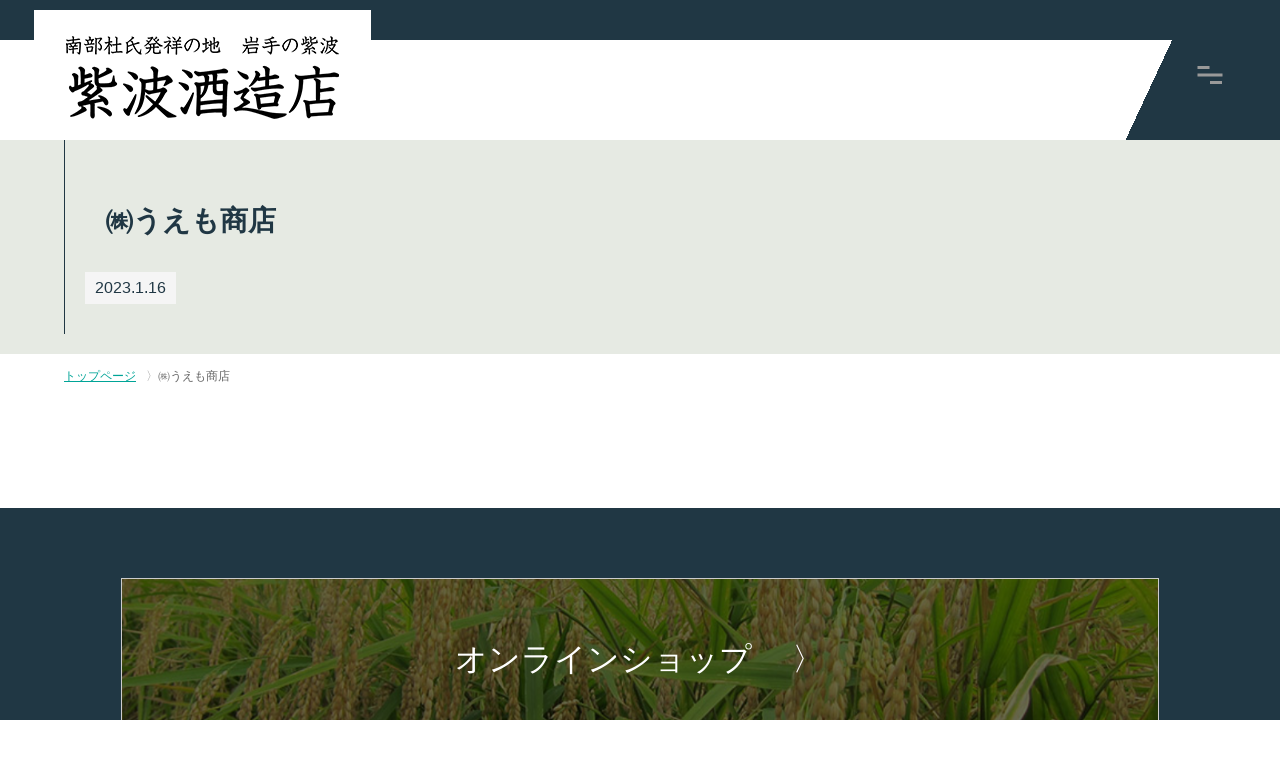

--- FILE ---
content_type: text/css
request_url: https://www.shiwa-shuzoten.com/wp-content/themes/hirotaTheme/style.css?ver=1.0
body_size: 6927
content:
/*
Theme Name: 紫波酒造テーマ
*/
@charset "utf-8";
/* CSS Document */
body{
	margin:0;
	padding:0;
	border:0;
	line-height:1.5em;
	text-decoration:none;
	text-align: justify;
}
body, textarea {
	font-family: "游ゴシック体", YuGothic, "游ゴシック", "Yu Gothic", "メイリオ", sans-serif;
	font-weight: 500;
 }
input, select {
	font-family: "游ゴシック体", YuGothic, "游ゴシック", "Yu Gothic", "メイリオ", sans-serif;
	font-weight: 500;
 }
/*-------*/
html{
	 overflow-y: scroll;
	 background-color: #fff;
	 font-size: 16px;
}
h1,h2,h3,h4,h5,h6{
	font-weight:normal;
	font-size: 16px;
	margin-block-start: 0;
    margin-block-end: 0;
    margin-inline-start: 0;
    margin-inline-end: 0;
}
p{
	text-align:justify;
	color:#333;
	margin-block-start: 0;
    margin-block-end: 0;
}
ul,ol{
	list-style-type:none;
    margin-block-start: 0em;
    margin-block-end: 0em;
    padding-inline-start: 0px;
}
li{
	text-align:justify;
}
hr,
hr.wp-block-separator{
	border:0;
	clear: both;
	padding: 10px 0 10px 0;
}
a{
	color:#00a497;
	text-decoration: none;
}
a:hover,
button:hover,
.wpcf7-submit:hover,
.button_submit:hover{
	text-decoration: none;
	transition : 0.5s;
	opacity: 0.5;
	cursor: pointer;
}
.red{
	color:#F30;
}
.center{
	text-align:center;
}
.right{
	text-align:right;
}
.big{
	font-size:32px !important;
	line-height: 1.6em;
}
.small{
	font-size: x-small;
}
.fontSize_12{
	font-size: 12px;
}
.bold{
	font-weight: bold;
}
/*記事内の画像*/
.no_border{
	border:none;
}
.center_box{
	margin-left: auto;
	margin-right:auto;
}
.aligncenter{
	display:block;
	margin-left: auto;
	margin-right:auto;
}
.alignleft{
	float:left;
	margin-right:30px;
	margin-bottom:30px;
}
.alignright{
	float: right;
	margin-left:30px;
	margin-bottom:30px;
}
.alignclear{
	clear: both;
}
/*送信メッセージ*/
.wpcf7-response-output{
	color:#C30;
	text-align:center;
	margin-top:20px;
}
/*記入漏れ*/
.wpcf7-not-valid-tip-no-ajax{
	color:#C30;
	margin-left:5px;
	text-decoration:underline;
}
sup{
	font-size:10px;
}
dt{
	font-weight:bold;
}
strong{
	font-weight: bold;
	line-height: 1.5em;
}
.has-large-font-size{
	line-height: 1.5em;
}
em{
	font-style:italic;
}
del{
	text-decoration: line-through;
}
blockquote{
	color:#999;
	padding:30px;
	font-style:oblique;
	text-align:justify;
}
blockquote p{
	font-style:oblique;
	text-align:justify;
}
td p{
	text-align:justify;
	}
/*=====================================*/
/*=ページサイズ全体設定=*/
.wrap{
	width: 90%;
    margin: auto;
}
.flexbox{
	display: flex;
}
.flexbox_right{
	justify-content: flex-end;
}
.flexbox_reverse{
	flex-direction: row-reverse;
}
.flexbox_between{
	justify-content: space-between;
}
.flexbox_around{
	justify-content: space-around;
}
.flexbox_wrap{
	flex-wrap: wrap;
}

/*=共通ボタンデザイン=*/
.parts_morebutton{
	border:  2px solid;
	padding: 15px 40px 15px 60px;
	display: inline-block;
	border-radius: 8px;
	font-weight: bold;
}
.parts_morebutton::after{
	content: "〉";
	padding-left: 20px;
}
.parts_morebutton_light{
	border-color: #fff;
	color: #fff;
}
.parts_morebutton_light:hover{
	background-color: #fff;
	color: #203744;
	opacity: 1.0;
}
.parts_morebutton_dark{
	border-color: #203744;
	color: #203744;
}
.parts_morebutton_dark:hover{
	background-color: #203744;
	color: #fff;
	opacity: 1.0;
}
/*=共通見出しデザイン=*/
.parts_head{
	border-left: 1px solid #203744;
	padding-top: 60px;
	margin-bottom: 30px;
}
.parts_head .font_yuMincho{
	font-size: 28px;
	padding-left: 40px;
	line-height: 1.5em;
}
.parts_head .font_gillSans{
	font-size: 18px;
	padding-left: 43px;
}
/*=フォント設定=*/
.font_yuMincho{
	font-family: '游明朝','Yu Mincho',YuMincho,'Hiragino Mincho Pro',serif;
	font-weight: bold;
	color: #203744;
}
.font_gillSans{
	font-family: 'Gill Sans', 'Gill Sans MT', Calibri, 'Trebuchet MS', sans-serif;
	font-weight: normal;
	color: #C0C6C9;
}
/*ここまで共通設定*/
/*=====================================*/
/*=ヘッダー=*/
.cont_head::before{
	content: "";
	display: block;
	width: 100%;
	height: 40px;
	background-color: #203744;
}
.cont_head{
	background: linear-gradient(-32deg, #203744 0%, #203744 38%, #fff 38%, #fff 100%);
	height: 140px;
}
	.cont_logo{
		background-color: #fff;
		width: 337px;
		height: 130px;
		top: 10px;
		margin-left: -30px;
		margin-top: -30px;
		margin-right: 20px;
	}
		.cont_logo a{
			width: 100%;
			height: auto;
			display: block;
			background-image: url(./images/logo.png);
			background-repeat: no-repeat;
			background-size: contain;
			text-indent: 100%;
			white-space: nowrap;
			overflow: hidden;
		}
	.hamburger_menu_wrap{
		width: 100%;
	}
	.hamburger-demo-menuwrap.flexbox{
		justify-content:space-between;
	}
	.main_menu{
		left: 430px;
		padding-top: 32px;
		flex-grow:2;
	}
	.main_menu ul{
		flex-wrap: nowrap;
		justify-content:flex-start !important;
		gap: 0 30px;
	}
	.main_menu a{
		display: block;
		white-space: nowrap;
	}
	.main_menu .now{
		border-bottom: 4px solid #E6EAE3;
		position: relative;
	}
	.main_menu .now::before{
		content: "▲";
		position: absolute;
		bottom: -10px;
		left: 45%;
		font-size: 10px;
		color: #E6EAE3;
	}
	.cont_sns{
		padding-top: 26px;
	}
		.cont_sns ul{
			overflow: hidden;
		}
		.icon_instagram,
		.icon_facebook,
		.icon_twitter,
		.button_onlineshop{
			display: block;
			background-repeat: no-repeat;
			background-size: cover;
			float: left;
			text-indent: 100%;
			white-space: nowrap;
			overflow: hidden;
		}
		.icon_instagram,
		.icon_facebook,
		.icon_twitter{
			width: 46px;
			height: 46px;
		}
		.icon_instagram,
		.icon_facebook{
			margin-right: 24px;
		}
		.button_onlineshop{
			width: 234px;
			height: 52px;
			margin-left: 46px;
		}
		.icon_instagram:hover,
		.icon_facebook:hover,
		.icon_twitter:hover,
		.button_onlineshop:hover{
			transition : 0.5s;
			opacity: 0.5;
		}
		.icon_instagram{
			background-image: url(./images/icon_instagram.png);
		}
		.icon_facebook{
			background-image: url(./images/icon_facebook.png);
		}
		.icon_twitter{
			background-image: url(./images/icon_twitter.png);
		}
		.button_onlineshop{
			background-image: url(./images/button_onlineshop.png);
		}
/*=キービジュアル=*/
.cont_keyimg{
	padding-bottom: 40px;
    padding-top: 20px;
	background-color: #E6EAE3;
	border-bottom: #203744 solid 20px;
}
.cont_keyimg .gallery{
	height: 34vw;
}
.cont_keyimg .flickity-viewport{
	height: 100% !important;
}
.cont_keyimg img{
	max-width: 100%;
	height: auto;
	width :auto;
}
.gallery-cell{
	margin-right: 40px;
	width: 90%;
}
/*=トップバナー=*/
.cont_topbana{
	padding-top: 80px;
	padding-bottom: 80px;
}
	.cont_topbana .flexbox{
		flex-wrap: wrap;
		justify-content:space-between;
		gap: 20px 0;
	}
	.cont_topbana a{
		display: block;	
	}
	.cont_topbana .bana_img{
		width: 49%;
	}
	.cont_topbana img{
		max-width: 100%;
		height: auto;
		width :auto;
		border: 1px solid #ccc;
	}
/*=お知らせ=*/
.cont_news{
	background-color: #f5f5f5;
	padding-bottom: 120px;
}
	.item_news{
		padding: 0;
		align-self:stretch;
		margin-bottom: 60px;
		flex-wrap: wrap;
		gap: 15px 1%;
	}
	.item_news li{
		background-color: #fff;
		width: 24%;
		height: auto;
	}
		.item_news a{
			display: block;
		}
		.item_news li .attachment-post-thumbnail{
			max-width: 100%;
			height: auto;
			width :auto;
		}
		.item_news_date{
			display: inline-block;
			background-color: #f5f5f5;
			color: #203744;
			padding: 4px 10px;
			margin: 30px 20px 20px 20px;
		}
		.item_news_title{
			display: inline-block;
			font-size: 18px;
			font-weight: bold;
			color: #203744;
			margin: 0 20px 60px 20px;
		}
	
/*=商品リンク=*/
.cont_brand{
	background-color: #f5f5f5;
	padding-bottom: 120px;
}
	.item_brand{
		background: linear-gradient(-90deg, #203744 0%, #203744 41%, #fff 41%, #fff 100%);
		padding-bottom: 8%;
	}
	.item_brand:nth-child(even){
		background: linear-gradient(90deg, #203744 0%, #203744 41%, #fff 41%, #fff 100%);
	}

	.item_brand+.item_brand{
		margin-top: 20px;
	}
		.item_brand .flexbox{
			align-self:stretch;
			justify-content:space-between;
		}
		.item_brand:nth-child(even) .flexbox{
			flex-direction: row-reverse;
		}
		.item_brand_thumbnail{
			width: 60%;
		}
		.item_brand_thumbnail img{
			max-width: 100%;
			height: auto;
			width :auto;
		}
		.item_brand_text{
			width: 35%;
		}
		.item_brand_text .btn{
			display: -webkit-flex;
			display: -moz-flex;
			display: -ms-flex;
			display: -o-flex;
			display: flex;
		}
		.item_brand_text .btn p{
			margin-right: 15px;
		}
		.item_brand_text .btn .parts_morebutton{
			padding: 15px 20px 15px 30px;
		}
		.item_brand_title{
			color: #fff;
			font-size: 42px;
			line-height: 1em;
			margin-top: 25%;
			margin-bottom: 10%;
		}
		.item_brand_comment{
			color: #fff;
			font-size: 24px;
			font-weight: normal;
			line-height: 1.6em;
			margin: 0 0 80px 0;
		}
		.cont_brand .item_brand+p{
			margin-top: 60px;
		}
/*=会社概要=*/
.cont_company{
	background-color: #203744;
}
	.cont_bottombana{
		padding-top: 70px;
		padding-bottom: 70px;
	}
	.item_bottombana+.item_bottombana{
		margin-top: 30px;
	}
	.item_bottombana a{
		width: 90%;
		display: block;
		border: 1px solid #ccc;
		margin: 0 auto;
		background-repeat: no-repeat;
		background-position: center;
		background-size: cover;
		overflow: hidden;
		color: #fff;
		font-weight: normal;
		font-size: 32px;
		line-height: 5em;
		text-align: center;
	}
	.item_bottombana a::after{
		content: "〉";
		padding-left: 40px;
	}
	.bana_onlineshop a{
		background-image: url(./images/bana_onlineshop.png);
	}
	.bana_kurakengaku a{
		background-image: url(./images/bana_kurakengaku.png);
	}
	.cont_access{
		background: linear-gradient(180deg, #203744 145px, #203744 145px, #F5F5F5 0%, #F5F5F5 100%);
		justify-content: space-between;
	}
		.item_map{
			width: 50%;
			background-color: #f5f5f5;
			border-right: 1px solid #C0C6C9;
		}
		.item_map iframe{
			width: 100%;
			height: 100%;
		}
		.item_company{
			padding-bottom: 130px;
			width: 40%;
			margin-right: 5%;
		}
			.head_company{
				border-color: #fff;
				margin-top: 0;
				margin-bottom: 90px;
			}
			.head_company .font_yuMincho,
			.head_company .font_gillSans{
				color: #fff;
			}
			.item_company p+p{
				margin-top: 40px;
			}
/*=汎用ページデザイン=*/
.cont_page{
	margin-bottom: 30px;
	padding-bottom: 60px;
	/* border-bottom: 1px solid #f5f5f5; */
	overflow: hidden;
}
	.cont_page a{
		text-decoration: underline;
	}
	.cont_page a:hover{
		text-decoration: none;
	}
	.cont_page a.parts_morebutton{
		text-decoration: none;
	}
.cont_page .parts_pagehead{
	background-color: #E6EAE3;
	padding-bottom: 10px;
}

.cont_page .parts_head {
    border-left: 1px solid #203744;
    padding-top: 60px;
    margin-bottom: 10px;
	padding-bottom: 10px;
}
.cont_page .parts_headmenu{
	margin-top: 10px;
	margin-bottom: 30px;
	font-size: 12px;
}
.cont_page .parts_headmenu .flexbox{
	flex-wrap: wrap;
}
.cont_page .parts_headmenu li{
	/* white-space: nowrap; */
	margin-right: 10px;
	color: #666;
}
.cont_page .parts_headmenu li+li::before{
	content: "〉";
	color: #999;
}
.cont_page .item_news li{
	border: 1px solid #E6EAE3;
	box-sizing: border-box;
}
/* .cont_page .item_news{
	gap: 2% 2%;
} */
/* 記事見出し */
.parts_content h1,
.parts_content h2,
.parts_content h3,
.parts_content h4,
.parts_content h5,
.parts_content h6{
	font-weight: bold;
	padding-top: 20px;
	padding-bottom: 20px;
	margin-bottom: 10px;
	font-family: '游明朝','Yu Mincho',YuMincho,'Hiragino Mincho Pro',serif;
	font-size: 18px;
	color: #203744;
}
.parts_content h1,
.parts_content h2,
.parts_content h3{
	font-size: 22px;
	border-bottom: solid 1px #203744;
	margin-top: 40px;
	clear: both;
}
.parts_content p+h1,
.parts_content p+h2,
.parts_content p+h3,
.parts_content p+h4,
.parts_content p+h5,
.parts_content p+h6{
	margin-top: 40px;
}
/* 本文 */
/* .parts_content p{
	line-height: 1.6em;
} */
.parts_content p+p{
	margin-top: 20px;
	/* width: 100%; */
}
.parts_content img{
	max-width: 100%;
	height: auto;
}
.parts_content table{
	margin-top: 40px;
	margin-bottom: 20px;
	table-layout: fixed;
	border-collapse: collapse;
}
.parts_content table tr{
	border-bottom: 1px solid #999;
	/* display: block; */
}

.parts_content table tr:first-child{
	border-top: 1px solid #999;
}
.parts_content table th,
.parts_content table td{
	padding: 30px;
	vertical-align: top;
}
.parts_content table th{
	font-family: '游明朝','Yu Mincho',YuMincho,'Hiragino Mincho Pro',serif;
	font-size: 18px;
	color: #203744;
	width: 200px;
}

/* 商品リスト */
.parts_content .parts_brandList{
	margin-top: 30px;
	align-self: stretch;
	gap: 85px 30px;
}
.parts_content .parts_brandList li{
	width: 18%;
	height: auto;
}
/* 問い合わせフォーム */
.parts_content .contactForm input,
.parts_content .contactForm textarea{
	width: 50%;
	margin-bottom: 4px;
}
input.wpcf7-submit{
	width: auto !important;
}
.parts_morebutton.button_submit{
	padding: 0;
	position: relative;
}
.parts_morebutton.button_submit::after {
    padding-left: 0 !important;
	position: absolute;
	right: 20%;
	top: 30%;
}
.button_submit input[type="submit"]{
	border: none;
	background: none !important;
	margin: 0;
    padding: 15px 70px 15px 60px;
    display: inline-block;
	font-weight: bold;
}
.parts_morebutton.button_submit:hover,
.button_submit input[type="submit"]:hover{
	color: #fff !important;
	opacity: 1.0;
}
.wpcf7 .ajax-loader,
.wpcf7-spinner{
    display: none !important;
}

.parts_content .contactForm textarea{
	width: 100%;
	height: 300px;
}
.parts_content .contactForm input.w_120px{
	width: 120px;
}
/* ページネート */
.parts_pagenation .page-numbers{
	padding: 8px;
	background-color: #E6EAE3;
	color: #999;
}
.parts_pagenation a.page-numbers{
	border: 1px solid #00a497;
	box-sizing: border-box;
	background-color: #fff;
	text-decoration: none;
	color: #00a497;
}
/*=フッター=*/
footer.cont_footer{
	background-image: url(./images/img_footer_2.png);
	background-repeat: no-repeat;
	background-position: center bottom;
	background-size: contain;
}
	.item_footer_comment p{
		text-align: center;
		padding-top: 120px;
		padding-bottom: 80px;
	}
	.item_footer_comment img{
		max-width: 100%;
		height: auto;
		width :auto;
	}
	address{
		font-style: normal;
		font-weight: normal !important;
		color: #333 !important;
		text-align: center;
		line-height: 2em;
	}
	.item_footer_logo{
		margin-bottom: 20px;
		background-color: #fff;
	}
	.item_footer{
		text-align: center;
		margin-top: 70px;
		min-height: 600px;
	}
	.text_backwhite{
		background-color: rgba(255,255,255,0.8);
		padding: 3px;
	}
/*=モーダル=*/
/* モーダル全体(背景＋本体) */
.modal{
	display: none;
	position: fixed;
	top: 0;
	height: 100vh;
	width: 100%;
	z-index: 9999;
  }
  /* モーダル背景 */
  .modal-bg{
	position: absolute;
	height: 100vh;
	width: 100%;
	background: rgba(0, 0, 0, 0.8);
  }
  /* モーダル本体 */
  .modal-content{
	position: absolute;
	top: 50%;
	left: 50%;
	transform: translate(-50%, -50%);
	overflow: scroll; /* はみ出た部分はスクロールさせる */
	max-height: 70%;/* これが無いと「overflow:scroll」が利かない */
	width: 60%;/* これが無いと「overflow:scroll」が利かない */
	background: white;
	padding: 40px;
  }
  /* モーダルウィンドウ表示中に記事本体を固定 */
  body.fixed {
	position: fixed;
	width: 100%;
	height: 100%;
	left: 0;
  }
  /* モーダルデザイン調整 */
  .modal-content .parts_head {
    padding-top: 20px;
    margin-bottom: 20px;
	}
	.modal-content h4{
		margin-block-start: 0 !important;
		margin-block-end: 0 !important;
	}
  .modal-content .parts_head .font_yuMincho{
    font-size: 18px;
    padding-left: 20px;
	}
  .modal-content .item_news_date {
    display: inline-block;
    background-color: #f5f5f5;
    color: #203744;
    padding: 4px 10px;
    margin: 10px 20px 10px 20px;
	}

/* モーダル閉じるボタン */
.parts_modal_close{
	margin-top: 40px;
	padding-top: 20px;
	text-align: center;
	border-top: 1px solid #C0C6C9;
}
.parts_modal_close a{
	display: inline-block;
	background-color: #999;
	color: #fff;
	text-decoration: none;
	padding: 10px 30px;
	border-radius: 8px;
}


@media screen and (min-width:0px) and ( max-width:1399px) {
/* ハンバーガーメニュー切り替えcss */
/* =PC版メニューデザインリセット= */
.cont_head {
	background: linear-gradient(-65deg, #203744 0%, #203744 140px, #fff 140px, #fff 100%);
}
.hamburger-demo-menuwrap.flexbox,
.main_menu ul.flexbox,
.cont_sns ul.flexbox{
	display: inline;
}
.main_menu{
	left: 0;
	padding-top: 0;
}
.main_menu .now{
	border-bottom:none;
}
.main_menu .now::before{
	content: "";
}
.icon_instagram,
.icon_facebook,
.icon_twitter,
.button_onlineshop{
	display: inline;
	float: none;
	text-indent: 0;
	white-space: nowrap;
	overflow: hidden;
	font-family: '游明朝','Yu Mincho',YuMincho,'Hiragino Mincho Pro',serif;
	font-weight: bold;
	color: #203744;
}
.icon_instagram,
.icon_facebook,
.icon_twitter,
.button_onlineshop{
	background-image: none;
}
.icon_instagram,
.icon_facebook{
	margin-right: 0;
}
.button_onlineshop{
	width: auto;
	height: auto;
	margin-left: 0;
}
.main_menu a,
.cont_sns a{
	width: auto;
	height: auto;
	display: block;
	border-bottom: #999 1px solid;
	padding: 10px;
}
.cont_sns{
	padding-top: 60px;
}
.cont_topbana {
    padding-top: 40px;
    padding-bottom: 40px;
}
/* hamburgerここから */
	/* input非表示 */
	.input-hidden{
		display: none;
	}
		/* label */
	.hamburger-demo-switch{
		cursor: pointer;
		position: absolute;
		right: 3%;
		top: 6%;
		z-index: 9984;
		width: 4em;
		height: 4em;
	}
	/* メニュー展開時のlabelをfixed化 */
	#hamburger-demo8:checked ~ .hamburger-demo-switch{
		position: fixed;
	}
	/* メニューエリア */
	.hamburger-demo-menuwrap{
		position: fixed;
		height: 100%;
		background: #fafafa; /* メニューエリアの背景色 */
		padding: 5em 3% 2em;
		z-index: 9982;
		transition: .3s;
		overflow-y: scroll; /* メニュー項目が多い場合に縦スクロール */
		top: 0;
		left: 100%;
		width: 70%;
	}
	/* メニューエリアchecked */
		/* 右から */
	#hamburger-demo8:checked ~ .hamburger-demo-menuwrap{
		left: 30%;
	}
		/* コンテンツカバー */
	#hamburger-demo8:checked ~ .hamburger-demo-cover{
		position: fixed;
		width: 100%;
		height: 100%;
		top: 0;
		left: 0;
		z-index: 9980;
		background: rgba(3,3,3,.5);
		display: block;
	}
	/* ハーフセパレート･デザイン */
		/* ハンバーガーアイコン */
	.hamburger-switch-half, .hamburger-demo-switch8:before{
		position: absolute;
		top: 50%;
		left: 50%;
		transform: translate(-50%, -50%);
		transition: .3s;
		content: "";
	}
	.hamburger-demo-switch8:before{
		width: 25px;
		height: 3px;
		background: #999; /* ハンバーガー中央線の色 */
	}
	.hamburger-switch-half:before, .hamburger-switch-half:after{
		content: "";
		position: absolute;
		width: 12.5px;
		height: 3px;
		background: #999; /* ハンバーガー上下線の色 */
		top: 50%;
		left: 50%;
		transition: .3s;
	}
	.hamburger-switch-half:before{
		transform: translate(-100%, -300%);
	}
	.hamburger-switch-half:after{
		transform: translate(0, 200%)
	}
		/* アイコンアニメーション */
	#hamburger-demo8:checked ~ .hamburger-demo-switch .hamburger-switch-half:before{
		transform: translate(-85%, -200%) rotate(45deg);
	}
	#hamburger-demo8:checked ~ .hamburger-demo-switch .hamburger-switch-half:after{
		transform: translate(-15%, 100%) rotate(45deg);
	}
	#hamburger-demo8:checked ~ .hamburger-demo-switch8:before{
		transform: rotate(-45deg) translate(-32%, -335%);
	}

/* ハンバーガーメニュー切り替えcss */}
@media screen and (min-width:1399px) {
	/* PC版ハンバーガーメニュー削除 */
	.hamburger{
		display: none;
	}
}
@media screen and (min-width:1399px) and ( max-width:1620px) { 
	/* PC版メニューデザイン調整 */
	.cont_head {
		background: linear-gradient(-58deg, #203744 0%, #203744 35%, #fff 35%, #fff 100%);
	}
	.main_menu ul {
		gap: 0 20px;
	}
	.icon_instagram,
	.icon_facebook{
		margin-right: 10px;
	}
	.button_onlineshop{
		margin-left: 12px;
	}
}
@media screen and (min-width:310px) and ( max-width:1046px) {
	/* タブレットサイズ */
	.cont_topbana .bana_img{
		width: 100%;
	}
	/* .cont_topbana a{
		width: 100%;
	} */
	.cont_topbana img {
		width: 100%;
	}
	/* .item_news {
		gap: 30px 0;
	} */
	.item_news li {
		width: 49%;
	}
	.item_brand .flexbox,
	.item_brand:nth-child(even) .flexbox,
	.cont_access{
		flex-direction: column;
	}
	.item_brand,
	.item_brand:nth-child(even){
		background: none;
		padding-bottom: 0;
	}
	.item_brand .wrap,
	.item_brand_text,
	.item_brand_thumbnail{
		width: 100%;
	}
	.item_brand+.item_brand {
		margin-top: 60px;
	}
	.item_brand_thumbnail img{
		width: 90%;
	}
	.item_brand_thumbnail{
		text-align: center;
		background-color: #fff;
	}
	.item_brand_text .item_brand_title,
	.item_brand_text p{
		width: 90%;
		margin: 30px auto;
	}
	.item_brand_text{
		background-color: #203744;
		padding-top: 3%;
    	padding-bottom: 5%;
	}
	.item_brand_text .btn{
		width: 90%;
		margin: auto
	}
	.item_brand_text .btn p{
		margin: auto;
		width: 49%;
	}
	.item_brand_text .btn .parts_morebutton {
    padding: 15px 10px 15px 20px;
}
	.item_map {
		width: 100%;
		height: 400px;
		border-right: none;
	}
	.item_company {
		width: 90%;
		margin: 0 auto;
	}
	.cont_access {
		background-color: #F5F5F5;
	}
	.head_company{
		border-left: 1px solid #203744;
		margin-bottom: 30px;
	}
	.head_company .font_yuMincho{
		color: #203744;
	}
	.head_company .font_gillSans{
		color: #C0C6C9;
	}
	.item_footer {
		min-height: 450px;
	}
}
@media screen and (min-width:310px) and ( max-width:767px) {
	/* スマホサイズ */
	.sp_clear{
		display: none;
	}
	.sp_textleft,
	.center.sp_textleft{
		text-align: justify;
	}
	.sp_flexbox,
	.flexbox.sp_flexbox{
		flex-direction: column;
	}
	.alignleft,
	.alignright{
		float:none;
		display:block;
		margin-left: auto;
		margin-right:auto;
		margin-bottom:0;
		width: 100%;
	}
	.cont_head {
		background: linear-gradient(-65deg, #203744 0%, #203744 110px, #fff 110px, #fff 100%);
		height: 100px;
	}
	.cont_logo {
		width: 240px;
		height: 90px;
		top: 10px;
	}
	.cont_logo a {
		width: 100%;
		height: 100%;
		background-size: contain;
	}
	.hamburger-demo-switch {
		top: 4%;
	}
	.cont_news {
		padding-bottom: 20%;
	}
	.item_news_date {
		margin: 10px;
		font-size: 12px;
	}
	.item_news_title {
		font-size: 14px;
		margin: 0 10px 20px 10px;
	}
	.parts_head {
		padding-top: 50px;
	}
	.parts_head .font_yuMincho {
		padding-left: 20px;
	}
	.parts_head .font_gillSans {
		padding-left: 23px;
	}
	.item_brand_title {
		font-size: 28px;
	}
	.item_brand_comment {
		font-size: 18px;
		margin: 0 0 80px 0;
	}
	.item_bottombana a {
		width: 100%;
		font-size: 20px;
		line-height: 5em;
		text-align: center;
	}
	.item_bottombana a::after {
		padding-left: 20px;
	}
	.item_footer_comment p {
		padding-top: 40px;
		padding-bottom: 40px;
	}
	.item_footer_logo {
		width: 60%;
		height: auto;
	}
	.item_footer {
		min-height: 260px;
	}
	/* 本文 */
	.parts_content table th,
	.parts_content table td {
		display: block;
	}
	.parts_content table th {
		min-width: auto;
		padding-bottom: 10px;
	}
	.parts_content table td {
		padding-top: 10px;
	}
	.parts_content .contactForm input,
	.parts_content .contactForm textarea{
		width: 100%;
	}
	/* 商品リスト */
	.parts_content .parts_brandList{
		gap: 85px 10px;
	}
	.parts_content .parts_brandList li{
		width: 48%;
	}

}
	/* 買えるお店 202301 */
.shisora-store .tab-group {
    display: -webkit-flex;
    display: -moz-flex;
    display: -ms-flex;
    display: -o-flex;
    display: flex;
    flex-wrap: wrap;
    margin:0 0 25px;
}
.shisora-store .tab-group .spacer {
  width: 100%;
}
.shisora-store .tab {
    font-weight: bold;
    margin: 0 0 15px;
    text-align: center;
    text-decoration: none;
    border-bottom: 2px solid #203744;
    color: #203744;
    padding: 10px;
    cursor: pointer;
    width: 16%;
    margin:0 1%;
}
.shisora-store .tab.is-active {
    transition: all 0.2s ease-out;
}
.shisora-store .tab:after {
    content: "\02228";
    display: inline-block;
    -moz-transform: scale( 1,.6 );
    -webkit-transform: scale( 1,.6 );
    -o-transform: scale( 1,.6 );
    -ms-transform: scale( 1,.6 );
    transform: scale( 1,.6 );
    padding-left: 10px;
}

.shisora-store .panel {
    display: none;
    padding: 0 0 90px;
}
.shisora-store .panel h3{
	background: #203744;
	color: #fff;
	border-bottom:0;
	padding: 15px;
}
.shisora-store .panel.is-show {
    display: block;
}

.shisora-store .panel table{
	margin:20px 0 0;
	width: 100%;
	border-spacing: 15px 0;
}
.shisora-store .panel tr,
.shisora-store .panel tr:first-child{
	border-top:0;
	border-bottom:0;

}
.shisora-store .panel td{
	border-bottom:1px solid #000;
	padding:14px 0;
}
.shisora-store .panel td:nth-child(1){
	font-weight: bold;
	width: 30%;
}
.shisora-store .panel td:nth-child(2){
	width: 15%;
}
.shisora-store .panel td:nth-child(3){
	width: 55%;
}
.shisora-store .panel a{
	
	text-decoration: none;
	color: #000;
}
.icon_instagram{
	
}
.shisora-store .panel a:after {
  content: "";
    display: inline-block;
	height: 1rem;
	width: 1rem;
	-webkit-mask: url(./images/link.svg);
	mask: url(./images/link.svg);
	-webkit-mask-size: cover;
	mask-size: cover;
	vertical-align: -3px;
	background-color: #999;
	margin-left: 5px;
}
.shisora-store .store-link{
	margin:0 0 90px;
}
.shisora-store .store-link .c-button a{
	background: #848606;
	padding: 20px 0;	
	width: 100%;
}
.shisora-store .store-link .c-button a:hover{
	opacity: .7;
}
/* 商品詳細 */
.brand_page .item{
	flex-shrink: 0;
	max-width: 130px;
	margin-right: 30px;
}
.brand_page .text{
	width: 65%;
}
.brand_page .text h3{
	margin-top: 0;
}
.brand_page .c-block{
	display: flex;
	align-items: center;
	margin-bottom: 50px;
}
.brand_page .c-button{
	flex-shrink: 0;
	margin: 0 0 0 auto;
	width: 22%;
}
.brand_page .cover-shisora{
	background: url(./images/shisora-bg.jpg) no-repeat;
	background-size: cover;
	margin:0 0 60px;
}
.brand_page .cover-hiroki{
	background: url(./images/hiroki-bg.jpg) no-repeat;
	background-size: cover;
	margin:0 0 60px;
}
.brand_page .cover .inner{
	display: flex;
	justify-content: space-between;
	align-items: center;
}
.brand_page .block-text{
	background: #fff;
	padding: 30px 50px;
	box-shadow: 0px 0px 45px -5px #777777;
	width: 500px;

}
.brand_page .block-text .logo{
	text-align: center;
	width: 80px;
	margin: 0 auto 20px;
}
.brand_page .cover .prd{
	line-height: 0;
	width: 600px;
}
.brand_page .cover img{
	width: 100%;
}
.brand_page .c-button {
	font-weight: bold;
    text-align: center;
    position: relative;
    display: block;
    color: #fff;
    background: #203744;
    border-radius: 3px;
    padding: 10px 0;
    margin: auto;
}
.brand_page .c-button a{
	display: block;
	background: transparent;
	color: #fff;
	border:0;
    padding: 0;
    border-radius: 0;
}
.brand_page .c-button a:after {
    content: '';
    width: 9px;
    height: 9px;
    border: 0px;
    border-top: solid 1px #fff;
    border-right: solid 1px #fff;
    -ms-transform: rotate(45deg);
    -webkit-transform: rotate(45deg);
    transform: rotate(45deg);
    position: absolute;
    top: 50%;
    right: 20px;
    margin-top: -4px;
	padding-left: 0;
}
/* グローバルナビゲーション */
.sub-nav{
	opacity: 0;
	transition: all .3s;
}
.sub-nav.open{
	background: #fff;
	position: relative;
	z-index:9999;
	opacity: 1;
	display: block;
	padding: 10px 7px;
}
.sub-nav a{
	color: #203744;
	display: block;
	margin-bottom: 5px;
}
@media screen and (min-width: 0px) and (max-width: 1399px){
	.sub-nav{
		opacity: 1;
	}
	.sub-nav a {
		font-weight: normal;
	}
	.sub-nav.open{
	padding: 0;
	}
}

@media screen and (max-width:576px){
	.shisora-store .tab {
		width: 41.5%;
	}
	.shisora-store .tab-group .spacer {
	  display: none;
	}	
	.shisora-store .panel td{
		display: inline-block;
		padding: 8px 0;
	}
	.shisora-store .panel td:nth-child(1) {
		width: 100%;
		border-bottom: 1px dotted #ccc;
	}
	.shisora-store .panel td:nth-child(2) {
		width: 35%;
		border-bottom: 0;
		padding: 8px 0 18px;
	}
	.shisora-store .panel td:nth-child(3) {
		width: 65%;
		border-bottom: 0;
		padding: 8px 0 18px;
	}
	.brand_page .block-text{
		width: 100%;
	}
	.brand_page .cover .inner{
		flex-wrap: wrap;
		padding: 40px 0;
	}

	/* 商品詳細 */
	.brand_page .c-block{
		flex-wrap: wrap;
		justify-content: center;
		margin-bottom: 45px;
	}
	.brand_page .text {
		flex: auto;
		width: 100%;
	}
	.brand_page .c-button {
		text-align: center;
		margin:10px auto 0;
	}
	.brand_page .cover-shisora {
		margin: 0 0 30px;
	}
	.brand_page .c-button a{
		width: 100%;
	}
	.brand_page .c-button{
		width: 100%;
	}

}




--- FILE ---
content_type: application/javascript
request_url: https://www.shiwa-shuzoten.com/wp-content/themes/hirotaTheme/js/usejs.js?ver=1.0
body_size: 607
content:
jQuery(function($){
  // モーダルウィンドウを開く
  $('.js-modal-open').on('click', function(){
    var target = $(this).data('target');
    var modal = document.getElementById(target);
    scrollPosition = $(window).scrollTop();

    $('body').addClass('fixed').css({'top': -scrollPosition});
    $(modal).fadeIn();
    return false;
  });

  // モーダルウィンドウを閉じる
  $('.js-modal-close').on('click', function(){
    $('body').removeClass('fixed');
    window.scrollTo( 0 , scrollPosition );
    $('.js-modal').fadeOut();
    return false;
  });




});

  // キービジュアルのスライドショー　固定サイズに名前を変更する
  $(function(){
    var reg=new RegExp("scaled(?=\.[^.]+$)");
    $('.cont_keyimg img').each(function(){
      $(this).prop('src',$(this).prop('src').replace(reg,"1760x663"));
    });
  });

  // 買えるお店 202301

  jQuery(function($){
    $('.tab').click(function(){
        $('.is-active').removeClass('is-active');
        $(this).addClass('is-active');
        $('.is-show').removeClass('is-show');
        const index = $(this).index();
        $('.panel').eq(index).addClass('is-show');
    });
});

// グローバルナビ 202301
const mainNav = document.querySelector('.main_menu .main_menu_sub');
const subNav = document.querySelector('.sub-nav');


mainNav.addEventListener('mouseover', function(){
    subNav.classList.add('open');
})

mainNav.addEventListener('mouseout', function(){
  subNav.classList.remove('open');
})

  